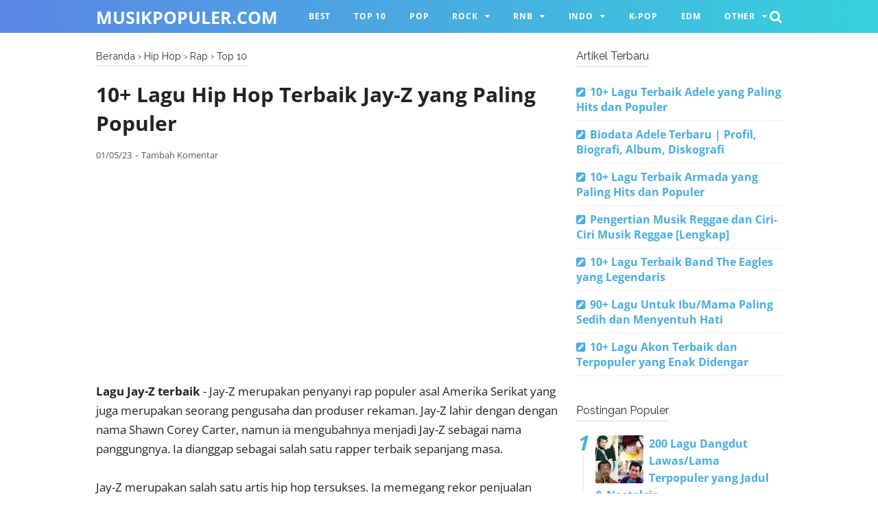

--- FILE ---
content_type: text/html; charset=utf-8
request_url: https://www.google.com/recaptcha/api2/aframe
body_size: 268
content:
<!DOCTYPE HTML><html><head><meta http-equiv="content-type" content="text/html; charset=UTF-8"></head><body><script nonce="Y2DteK5FeDMgeWQErVpOUQ">/** Anti-fraud and anti-abuse applications only. See google.com/recaptcha */ try{var clients={'sodar':'https://pagead2.googlesyndication.com/pagead/sodar?'};window.addEventListener("message",function(a){try{if(a.source===window.parent){var b=JSON.parse(a.data);var c=clients[b['id']];if(c){var d=document.createElement('img');d.src=c+b['params']+'&rc='+(localStorage.getItem("rc::a")?sessionStorage.getItem("rc::b"):"");window.document.body.appendChild(d);sessionStorage.setItem("rc::e",parseInt(sessionStorage.getItem("rc::e")||0)+1);localStorage.setItem("rc::h",'1768906605945');}}}catch(b){}});window.parent.postMessage("_grecaptcha_ready", "*");}catch(b){}</script></body></html>

--- FILE ---
content_type: text/javascript; charset=UTF-8
request_url: https://www.musikpopuler.com/feeds/posts/default/-/Top%2010?alt=json-in-script&callback=bacajuga&max-results=5
body_size: 3035
content:
// API callback
bacajuga({"version":"1.0","encoding":"UTF-8","feed":{"xmlns":"http://www.w3.org/2005/Atom","xmlns$openSearch":"http://a9.com/-/spec/opensearchrss/1.0/","xmlns$blogger":"http://schemas.google.com/blogger/2008","xmlns$georss":"http://www.georss.org/georss","xmlns$gd":"http://schemas.google.com/g/2005","xmlns$thr":"http://purl.org/syndication/thread/1.0","id":{"$t":"tag:blogger.com,1999:blog-4599542955086918588"},"updated":{"$t":"2025-10-28T18:48:21.885+07:00"},"category":[{"term":"Top 10"},{"term":"Best of"},{"term":"Rock"},{"term":"Indo"},{"term":"Biografi"},{"term":"Pop"},{"term":"Classic"},{"term":"Alternative"},{"term":"Terbaru"},{"term":"R\u0026B"},{"term":"KPop"},{"term":"Lirik"},{"term":"Metal"},{"term":"Musik"},{"term":"EDM"},{"term":"Rap"},{"term":"Hip Hop"},{"term":"Album"},{"term":"Country"},{"term":"Jazz"},{"term":"Punk"},{"term":"Reggae"},{"term":"Awards"},{"term":"Daerah"},{"term":"Dangdut"},{"term":"Religi"},{"term":"India"}],"title":{"type":"text","$t":"MusikPopuler.com"},"subtitle":{"type":"html","$t":"All About Music And Entertainment News"},"link":[{"rel":"http://schemas.google.com/g/2005#feed","type":"application/atom+xml","href":"http:\/\/www.musikpopuler.com\/feeds\/posts\/default"},{"rel":"self","type":"application/atom+xml","href":"http:\/\/www.blogger.com\/feeds\/4599542955086918588\/posts\/default\/-\/Top+10?alt=json-in-script\u0026max-results=5"},{"rel":"alternate","type":"text/html","href":"http:\/\/www.musikpopuler.com\/search\/label\/Top%2010"},{"rel":"hub","href":"http://pubsubhubbub.appspot.com/"},{"rel":"next","type":"application/atom+xml","href":"http:\/\/www.blogger.com\/feeds\/4599542955086918588\/posts\/default\/-\/Top+10\/-\/Top+10?alt=json-in-script\u0026start-index=6\u0026max-results=5"}],"author":[{"name":{"$t":"Mokhammad Zakky"},"uri":{"$t":"http:\/\/www.blogger.com\/profile\/18184035136477700505"},"email":{"$t":"noreply@blogger.com"},"gd$image":{"rel":"http://schemas.google.com/g/2005#thumbnail","width":"32","height":"32","src":"\/\/blogger.googleusercontent.com\/img\/b\/R29vZ2xl\/AVvXsEivE0jNwx8GO0Hd2zducoIgiitP-ZvDJUab43CqrxsP6QX6D6h86yzztx6zcu_ETdeQZzwR7w5-29zcCBSPzHQgxayTw3DlUeSEmhxwzAJVBDJD8UvVxIfTE0Ch_-Fonww\/s113\/imguntitled.jpg"}}],"generator":{"version":"7.00","uri":"http://www.blogger.com","$t":"Blogger"},"openSearch$totalResults":{"$t":"229"},"openSearch$startIndex":{"$t":"1"},"openSearch$itemsPerPage":{"$t":"5"},"entry":[{"id":{"$t":"tag:blogger.com,1999:blog-4599542955086918588.post-8240906100610500770"},"published":{"$t":"2023-07-06T14:55:00.002+07:00"},"updated":{"$t":"2024-01-07T03:24:49.414+07:00"},"category":[{"scheme":"http://www.blogger.com/atom/ns#","term":"Pop"},{"scheme":"http://www.blogger.com/atom/ns#","term":"Top 10"}],"title":{"type":"text","$t":"10+ Lagu Terbaik Adele yang Paling Hits dan Populer"},"summary":{"type":"text","$t":"Lagu Adele terbaik\u0026nbsp;-\u0026nbsp;Adele merupakan penyanyi pop wanita populer asal Inggris. Adele terkenal dengan lagu-lagunya yang bergenre pop dan soul. Ia kemudian dikenal sebagai penyanyi wanita terpopuler yang sukses menghasilkan lagu-lagu hits internasional yang fenomenal.Beberapa single hits Adele tentu sudah sangat terkenal secara global. Ia mampu mencatatkan beberapa rekor di industri musik"},"link":[{"rel":"replies","type":"application/atom+xml","href":"http:\/\/www.musikpopuler.com\/feeds\/8240906100610500770\/comments\/default","title":"Posting Komentar"},{"rel":"replies","type":"text/html","href":"http:\/\/www.musikpopuler.com\/2014\/07\/lagu-adele-terbaik.html#comment-form","title":"0 Komentar"},{"rel":"edit","type":"application/atom+xml","href":"http:\/\/www.blogger.com\/feeds\/4599542955086918588\/posts\/default\/8240906100610500770"},{"rel":"self","type":"application/atom+xml","href":"http:\/\/www.blogger.com\/feeds\/4599542955086918588\/posts\/default\/8240906100610500770"},{"rel":"alternate","type":"text/html","href":"http:\/\/www.musikpopuler.com\/2014\/07\/lagu-adele-terbaik.html","title":"10+ Lagu Terbaik Adele yang Paling Hits dan Populer"}],"author":[{"name":{"$t":"Mokhammad Zakky"},"uri":{"$t":"http:\/\/www.blogger.com\/profile\/18184035136477700505"},"email":{"$t":"noreply@blogger.com"},"gd$image":{"rel":"http://schemas.google.com/g/2005#thumbnail","width":"32","height":"32","src":"\/\/blogger.googleusercontent.com\/img\/b\/R29vZ2xl\/AVvXsEivE0jNwx8GO0Hd2zducoIgiitP-ZvDJUab43CqrxsP6QX6D6h86yzztx6zcu_ETdeQZzwR7w5-29zcCBSPzHQgxayTw3DlUeSEmhxwzAJVBDJD8UvVxIfTE0Ch_-Fonww\/s113\/imguntitled.jpg"}}],"media$thumbnail":{"xmlns$media":"http://search.yahoo.com/mrss/","url":"https:\/\/blogger.googleusercontent.com\/img\/b\/R29vZ2xl\/AVvXsEgxVdcpEjHaWS-6oDsMYNyrlQJ2fRD_Dt0YKm963RC64FTAx6I8KSnjwQV1B16K5kmWZcRHcxnHSKPio_nppv5IHfhMjg_aQTplC__f2iFKRj4fx6odIog6B4PbIiZRIgoYOXhWM73dHMaB98fGd_-xnw1wwap1buI0jhGRWcHm1NYOEvlXPWP4CWzPlH1x\/s72-w522-h325-c\/lagu%20terbaik%20adele.jpg","height":"72","width":"72"},"thr$total":{"$t":"0"}},{"id":{"$t":"tag:blogger.com,1999:blog-4599542955086918588.post-8137394986790152291"},"published":{"$t":"2023-06-30T13:47:00.004+07:00"},"updated":{"$t":"2023-10-17T23:10:58.383+07:00"},"category":[{"scheme":"http://www.blogger.com/atom/ns#","term":"Indo"},{"scheme":"http://www.blogger.com/atom/ns#","term":"Top 10"}],"title":{"type":"text","$t":"10+ Lagu Terbaik Armada yang Paling Hits dan Populer"},"summary":{"type":"text","$t":"Lagu Armada terbaik - Armada merupakan salah satu band Indonesia populer asal kota Palembang, Sumatera Selatan. Band ini pertama kali dibentuk pada tahun 2005. Awalnya band ini bernama Kertas Band, namun kemudian berganti nama menjadi Armada sejak tahun 2007. Personil Armada terdiri dari Tsandi Rizal Adi Pradana (vokal), Andika Maihendra Yuda (gitar), Endra Prayoga (bass) dan Meri Yandi (drum)."},"link":[{"rel":"replies","type":"application/atom+xml","href":"http:\/\/www.musikpopuler.com\/feeds\/8137394986790152291\/comments\/default","title":"Posting Komentar"},{"rel":"replies","type":"text/html","href":"http:\/\/www.musikpopuler.com\/2023\/10\/lagu-terbaik-armada.html#comment-form","title":"0 Komentar"},{"rel":"edit","type":"application/atom+xml","href":"http:\/\/www.blogger.com\/feeds\/4599542955086918588\/posts\/default\/8137394986790152291"},{"rel":"self","type":"application/atom+xml","href":"http:\/\/www.blogger.com\/feeds\/4599542955086918588\/posts\/default\/8137394986790152291"},{"rel":"alternate","type":"text/html","href":"http:\/\/www.musikpopuler.com\/2023\/10\/lagu-terbaik-armada.html","title":"10+ Lagu Terbaik Armada yang Paling Hits dan Populer"}],"author":[{"name":{"$t":"Mokhammad Zakky"},"uri":{"$t":"http:\/\/www.blogger.com\/profile\/18184035136477700505"},"email":{"$t":"noreply@blogger.com"},"gd$image":{"rel":"http://schemas.google.com/g/2005#thumbnail","width":"32","height":"32","src":"\/\/blogger.googleusercontent.com\/img\/b\/R29vZ2xl\/AVvXsEivE0jNwx8GO0Hd2zducoIgiitP-ZvDJUab43CqrxsP6QX6D6h86yzztx6zcu_ETdeQZzwR7w5-29zcCBSPzHQgxayTw3DlUeSEmhxwzAJVBDJD8UvVxIfTE0Ch_-Fonww\/s113\/imguntitled.jpg"}}],"media$thumbnail":{"xmlns$media":"http://search.yahoo.com/mrss/","url":"https:\/\/blogger.googleusercontent.com\/img\/b\/R29vZ2xl\/AVvXsEj17fDXr3DiAfXp1SrUTSW7HWIKY1MJ9cc5OuDjli6ILC301PrmKBNtLGkzY500LD02Ii9jnmAiMaPHYTY9jkGlK6ZLMx16RAFynlBL-FasAfl7FqQtsEhCz-VLJboV1nT8twGpp_Nz7kRihac5X9sjnQsHg4MIpiMJ-_fvFbv9CFzCGh8NyHEqICQCvbnF\/s72-w499-h279-c\/lagu%20armada%20terbaik.jpg","height":"72","width":"72"},"thr$total":{"$t":"0"}},{"id":{"$t":"tag:blogger.com,1999:blog-4599542955086918588.post-4151239925533978490"},"published":{"$t":"2023-06-24T12:05:00.001+07:00"},"updated":{"$t":"2023-10-17T14:42:32.892+07:00"},"category":[{"scheme":"http://www.blogger.com/atom/ns#","term":"Classic"},{"scheme":"http://www.blogger.com/atom/ns#","term":"Rock"},{"scheme":"http://www.blogger.com/atom/ns#","term":"Top 10"}],"title":{"type":"text","$t":"10+ Lagu Terbaik Band The Eagles yang Legendaris"},"summary":{"type":"text","$t":"Lagu The Eagles terbaik\u0026nbsp;-\u0026nbsp;The Eagles merupakan band legendaris yang beraliran rock. Band ini dibentuk pada tahun 1971 di Los Angeles, Amerika Serikat dan menjadi salah satu band paling terkenal sepanjang masa. Personil Eagles terdiri dari Glenn Frey, Don Henley, Bernie Leadon dan Randy Meisner. Lagu-lagu The Eagles beraliran musik rock.\u0026nbsp;The Eagles termasuk salah satu band rock "},"link":[{"rel":"replies","type":"application/atom+xml","href":"http:\/\/www.musikpopuler.com\/feeds\/4151239925533978490\/comments\/default","title":"Posting Komentar"},{"rel":"replies","type":"text/html","href":"http:\/\/www.musikpopuler.com\/2014\/12\/lagu-terbaik-eagles.html#comment-form","title":"0 Komentar"},{"rel":"edit","type":"application/atom+xml","href":"http:\/\/www.blogger.com\/feeds\/4599542955086918588\/posts\/default\/4151239925533978490"},{"rel":"self","type":"application/atom+xml","href":"http:\/\/www.blogger.com\/feeds\/4599542955086918588\/posts\/default\/4151239925533978490"},{"rel":"alternate","type":"text/html","href":"http:\/\/www.musikpopuler.com\/2014\/12\/lagu-terbaik-eagles.html","title":"10+ Lagu Terbaik Band The Eagles yang Legendaris"}],"author":[{"name":{"$t":"Mokhammad Zakky"},"uri":{"$t":"http:\/\/www.blogger.com\/profile\/18184035136477700505"},"email":{"$t":"noreply@blogger.com"},"gd$image":{"rel":"http://schemas.google.com/g/2005#thumbnail","width":"32","height":"32","src":"\/\/blogger.googleusercontent.com\/img\/b\/R29vZ2xl\/AVvXsEivE0jNwx8GO0Hd2zducoIgiitP-ZvDJUab43CqrxsP6QX6D6h86yzztx6zcu_ETdeQZzwR7w5-29zcCBSPzHQgxayTw3DlUeSEmhxwzAJVBDJD8UvVxIfTE0Ch_-Fonww\/s113\/imguntitled.jpg"}}],"media$thumbnail":{"xmlns$media":"http://search.yahoo.com/mrss/","url":"https:\/\/blogger.googleusercontent.com\/img\/b\/R29vZ2xl\/AVvXsEieqF3sl4S6ubnOn7A-5_0gpvvUO6vBXFGkWh0_qh-IZt-DjhET2IYhVqZm1BZdOfEVjJwKKueZi2c-p-d-RkDx1Y0wQD7LrkQQ2QZrMKXgxB4kG8U8HZFOZ8INYY4kFcsTUDOSvo23OhojPiJjZBoefj6ErSzF485aZ_JNZPvqQjAwSaFM-XOpRqdq9Qdj\/s72-w496-h329-c\/lagu%20eagles%20terbaik.jpg","height":"72","width":"72"},"thr$total":{"$t":"0"}},{"id":{"$t":"tag:blogger.com,1999:blog-4599542955086918588.post-2636565629931037394"},"published":{"$t":"2023-06-18T22:02:00.004+07:00"},"updated":{"$t":"2023-10-07T17:25:06.497+07:00"},"category":[{"scheme":"http://www.blogger.com/atom/ns#","term":"Hip Hop"},{"scheme":"http://www.blogger.com/atom/ns#","term":"R\u0026B"},{"scheme":"http://www.blogger.com/atom/ns#","term":"Top 10"}],"title":{"type":"text","$t":"10+ Lagu Akon Terbaik dan Terpopuler yang Enak Didengar"},"summary":{"type":"text","$t":"Lagu Akon terbaik\u0026nbsp;-\u0026nbsp;Akon adalah salah satu penyanyi terkenal asal Amerika Serikat, keturunan negara Senegal dari benua Afrika. Ia lahir dengan nama tradisional khas Afrika yang panjang, yaitu Aliaune Damala Bouga Time Bongo Puru Nacka Lu Lu Lu Badara Akon Thiam. Akon merupakan penyanyi yang menyanyikan lagu lagu bergenre musik R\u0026amp;B dan musik hip hop.\u0026nbsp;Selain sebagai penyanyi, ia "},"link":[{"rel":"replies","type":"application/atom+xml","href":"http:\/\/www.musikpopuler.com\/feeds\/2636565629931037394\/comments\/default","title":"Posting Komentar"},{"rel":"replies","type":"text/html","href":"http:\/\/www.musikpopuler.com\/2014\/08\/lagu-akon-terbaik.html#comment-form","title":"0 Komentar"},{"rel":"edit","type":"application/atom+xml","href":"http:\/\/www.blogger.com\/feeds\/4599542955086918588\/posts\/default\/2636565629931037394"},{"rel":"self","type":"application/atom+xml","href":"http:\/\/www.blogger.com\/feeds\/4599542955086918588\/posts\/default\/2636565629931037394"},{"rel":"alternate","type":"text/html","href":"http:\/\/www.musikpopuler.com\/2014\/08\/lagu-akon-terbaik.html","title":"10+ Lagu Akon Terbaik dan Terpopuler yang Enak Didengar"}],"author":[{"name":{"$t":"Mokhammad Zakky"},"uri":{"$t":"http:\/\/www.blogger.com\/profile\/18184035136477700505"},"email":{"$t":"noreply@blogger.com"},"gd$image":{"rel":"http://schemas.google.com/g/2005#thumbnail","width":"32","height":"32","src":"\/\/blogger.googleusercontent.com\/img\/b\/R29vZ2xl\/AVvXsEivE0jNwx8GO0Hd2zducoIgiitP-ZvDJUab43CqrxsP6QX6D6h86yzztx6zcu_ETdeQZzwR7w5-29zcCBSPzHQgxayTw3DlUeSEmhxwzAJVBDJD8UvVxIfTE0Ch_-Fonww\/s113\/imguntitled.jpg"}}],"media$thumbnail":{"xmlns$media":"http://search.yahoo.com/mrss/","url":"https:\/\/blogger.googleusercontent.com\/img\/b\/R29vZ2xl\/AVvXsEhqKN8d-V_4lNyf8q-6-M028QNOl0Nt4y30r2jxg4Pyr8f_Ie0GLYiy2Xr-QlORE__4Cbqfnoq3c61ms6Vam-cSwkmwQxJfHWRMXF_AZcbUxq_AaQ94uE0ubtoBTtEqVirok2oqEIcuuFpKZOR685piJIUAXagzXGH9SLTdR7mbr5Km-VABRcJWCodKdk_i\/s72-w520-h294-c\/lagu%20akon%20terbaik.jpg","height":"72","width":"72"},"thr$total":{"$t":"0"}},{"id":{"$t":"tag:blogger.com,1999:blog-4599542955086918588.post-5672694232429566287"},"published":{"$t":"2023-06-12T17:54:00.000+07:00"},"updated":{"$t":"2023-10-05T01:14:17.181+07:00"},"category":[{"scheme":"http://www.blogger.com/atom/ns#","term":"Pop"},{"scheme":"http://www.blogger.com/atom/ns#","term":"Top 10"}],"title":{"type":"text","$t":"10+ Lagu Ed Sheeran Terbaik yang Bagus dan Enak Didengar"},"summary":{"type":"text","$t":"Lagu Ed Sheeran terbaik\u0026nbsp;-\u0026nbsp;Ed Sheeran merupakan penyanyi pria terkenal asal Inggris. Ia mengusung musik pop sebagai genre utamanya, dengan kombinasi R\u0026amp;B dan folk. Ed Sheeran memulai karir musiknya sejak tahun 2005, namun baru pada tahun 2011 ia mulai merilis album debut. Setelah sukses di Inggris, Ed Sheeran mulai meraih popularitas global sejak tahun 2012, yang ditandai dengan "},"link":[{"rel":"replies","type":"application/atom+xml","href":"http:\/\/www.musikpopuler.com\/feeds\/5672694232429566287\/comments\/default","title":"Posting Komentar"},{"rel":"replies","type":"text/html","href":"http:\/\/www.musikpopuler.com\/2015\/01\/lagu-ed-sheeran-terbaik.html#comment-form","title":"1 Komentar"},{"rel":"edit","type":"application/atom+xml","href":"http:\/\/www.blogger.com\/feeds\/4599542955086918588\/posts\/default\/5672694232429566287"},{"rel":"self","type":"application/atom+xml","href":"http:\/\/www.blogger.com\/feeds\/4599542955086918588\/posts\/default\/5672694232429566287"},{"rel":"alternate","type":"text/html","href":"http:\/\/www.musikpopuler.com\/2015\/01\/lagu-ed-sheeran-terbaik.html","title":"10+ Lagu Ed Sheeran Terbaik yang Bagus dan Enak Didengar"}],"author":[{"name":{"$t":"Mokhammad Zakky"},"uri":{"$t":"http:\/\/www.blogger.com\/profile\/18184035136477700505"},"email":{"$t":"noreply@blogger.com"},"gd$image":{"rel":"http://schemas.google.com/g/2005#thumbnail","width":"32","height":"32","src":"\/\/blogger.googleusercontent.com\/img\/b\/R29vZ2xl\/AVvXsEivE0jNwx8GO0Hd2zducoIgiitP-ZvDJUab43CqrxsP6QX6D6h86yzztx6zcu_ETdeQZzwR7w5-29zcCBSPzHQgxayTw3DlUeSEmhxwzAJVBDJD8UvVxIfTE0Ch_-Fonww\/s113\/imguntitled.jpg"}}],"media$thumbnail":{"xmlns$media":"http://search.yahoo.com/mrss/","url":"https:\/\/blogger.googleusercontent.com\/img\/b\/R29vZ2xl\/AVvXsEjEvo2swGg9ekU16CE_-0sDZkyuJ0svZoNblR_QWIk6p6RAo4s8PBOh0_C5p4MiUgbTrMi57CwUSUIo6p3WqsXV9G-1A2OxXTELOkyyD-sXkSuM8V3d24EyWF4MgJw4DxcI9askboB7SKPn\/s72-w512-h271-c\/lagu+ed+sheeran+-+museummusik.jpg","height":"72","width":"72"},"thr$total":{"$t":"1"}}]}});

--- FILE ---
content_type: text/javascript; charset=UTF-8
request_url: https://www.musikpopuler.com/feeds/posts/default/-/Hip%20Hop?alt=json-in-script&callback=bacajuga&max-results=5
body_size: 3052
content:
// API callback
bacajuga({"version":"1.0","encoding":"UTF-8","feed":{"xmlns":"http://www.w3.org/2005/Atom","xmlns$openSearch":"http://a9.com/-/spec/opensearchrss/1.0/","xmlns$blogger":"http://schemas.google.com/blogger/2008","xmlns$georss":"http://www.georss.org/georss","xmlns$gd":"http://schemas.google.com/g/2005","xmlns$thr":"http://purl.org/syndication/thread/1.0","id":{"$t":"tag:blogger.com,1999:blog-4599542955086918588"},"updated":{"$t":"2025-10-28T18:48:21.885+07:00"},"category":[{"term":"Top 10"},{"term":"Best of"},{"term":"Rock"},{"term":"Indo"},{"term":"Biografi"},{"term":"Pop"},{"term":"Classic"},{"term":"Alternative"},{"term":"Terbaru"},{"term":"R\u0026B"},{"term":"KPop"},{"term":"Lirik"},{"term":"Metal"},{"term":"Musik"},{"term":"EDM"},{"term":"Rap"},{"term":"Hip Hop"},{"term":"Album"},{"term":"Country"},{"term":"Jazz"},{"term":"Punk"},{"term":"Reggae"},{"term":"Awards"},{"term":"Daerah"},{"term":"Dangdut"},{"term":"Religi"},{"term":"India"}],"title":{"type":"text","$t":"MusikPopuler.com"},"subtitle":{"type":"html","$t":"All About Music And Entertainment News"},"link":[{"rel":"http://schemas.google.com/g/2005#feed","type":"application/atom+xml","href":"http:\/\/www.musikpopuler.com\/feeds\/posts\/default"},{"rel":"self","type":"application/atom+xml","href":"http:\/\/www.blogger.com\/feeds\/4599542955086918588\/posts\/default\/-\/Hip+Hop?alt=json-in-script\u0026max-results=5"},{"rel":"alternate","type":"text/html","href":"http:\/\/www.musikpopuler.com\/search\/label\/Hip%20Hop"},{"rel":"hub","href":"http://pubsubhubbub.appspot.com/"},{"rel":"next","type":"application/atom+xml","href":"http:\/\/www.blogger.com\/feeds\/4599542955086918588\/posts\/default\/-\/Hip+Hop\/-\/Hip+Hop?alt=json-in-script\u0026start-index=6\u0026max-results=5"}],"author":[{"name":{"$t":"Mokhammad Zakky"},"uri":{"$t":"http:\/\/www.blogger.com\/profile\/18184035136477700505"},"email":{"$t":"noreply@blogger.com"},"gd$image":{"rel":"http://schemas.google.com/g/2005#thumbnail","width":"32","height":"32","src":"\/\/blogger.googleusercontent.com\/img\/b\/R29vZ2xl\/AVvXsEivE0jNwx8GO0Hd2zducoIgiitP-ZvDJUab43CqrxsP6QX6D6h86yzztx6zcu_ETdeQZzwR7w5-29zcCBSPzHQgxayTw3DlUeSEmhxwzAJVBDJD8UvVxIfTE0Ch_-Fonww\/s113\/imguntitled.jpg"}}],"generator":{"version":"7.00","uri":"http://www.blogger.com","$t":"Blogger"},"openSearch$totalResults":{"$t":"32"},"openSearch$startIndex":{"$t":"1"},"openSearch$itemsPerPage":{"$t":"5"},"entry":[{"id":{"$t":"tag:blogger.com,1999:blog-4599542955086918588.post-2636565629931037394"},"published":{"$t":"2023-06-18T22:02:00.004+07:00"},"updated":{"$t":"2023-10-07T17:25:06.497+07:00"},"category":[{"scheme":"http://www.blogger.com/atom/ns#","term":"Hip Hop"},{"scheme":"http://www.blogger.com/atom/ns#","term":"R\u0026B"},{"scheme":"http://www.blogger.com/atom/ns#","term":"Top 10"}],"title":{"type":"text","$t":"10+ Lagu Akon Terbaik dan Terpopuler yang Enak Didengar"},"summary":{"type":"text","$t":"Lagu Akon terbaik\u0026nbsp;-\u0026nbsp;Akon adalah salah satu penyanyi terkenal asal Amerika Serikat, keturunan negara Senegal dari benua Afrika. Ia lahir dengan nama tradisional khas Afrika yang panjang, yaitu Aliaune Damala Bouga Time Bongo Puru Nacka Lu Lu Lu Badara Akon Thiam. Akon merupakan penyanyi yang menyanyikan lagu lagu bergenre musik R\u0026amp;B dan musik hip hop.\u0026nbsp;Selain sebagai penyanyi, ia "},"link":[{"rel":"replies","type":"application/atom+xml","href":"http:\/\/www.musikpopuler.com\/feeds\/2636565629931037394\/comments\/default","title":"Posting Komentar"},{"rel":"replies","type":"text/html","href":"http:\/\/www.musikpopuler.com\/2014\/08\/lagu-akon-terbaik.html#comment-form","title":"0 Komentar"},{"rel":"edit","type":"application/atom+xml","href":"http:\/\/www.blogger.com\/feeds\/4599542955086918588\/posts\/default\/2636565629931037394"},{"rel":"self","type":"application/atom+xml","href":"http:\/\/www.blogger.com\/feeds\/4599542955086918588\/posts\/default\/2636565629931037394"},{"rel":"alternate","type":"text/html","href":"http:\/\/www.musikpopuler.com\/2014\/08\/lagu-akon-terbaik.html","title":"10+ Lagu Akon Terbaik dan Terpopuler yang Enak Didengar"}],"author":[{"name":{"$t":"Mokhammad Zakky"},"uri":{"$t":"http:\/\/www.blogger.com\/profile\/18184035136477700505"},"email":{"$t":"noreply@blogger.com"},"gd$image":{"rel":"http://schemas.google.com/g/2005#thumbnail","width":"32","height":"32","src":"\/\/blogger.googleusercontent.com\/img\/b\/R29vZ2xl\/AVvXsEivE0jNwx8GO0Hd2zducoIgiitP-ZvDJUab43CqrxsP6QX6D6h86yzztx6zcu_ETdeQZzwR7w5-29zcCBSPzHQgxayTw3DlUeSEmhxwzAJVBDJD8UvVxIfTE0Ch_-Fonww\/s113\/imguntitled.jpg"}}],"media$thumbnail":{"xmlns$media":"http://search.yahoo.com/mrss/","url":"https:\/\/blogger.googleusercontent.com\/img\/b\/R29vZ2xl\/AVvXsEhqKN8d-V_4lNyf8q-6-M028QNOl0Nt4y30r2jxg4Pyr8f_Ie0GLYiy2Xr-QlORE__4Cbqfnoq3c61ms6Vam-cSwkmwQxJfHWRMXF_AZcbUxq_AaQ94uE0ubtoBTtEqVirok2oqEIcuuFpKZOR685piJIUAXagzXGH9SLTdR7mbr5Km-VABRcJWCodKdk_i\/s72-w520-h294-c\/lagu%20akon%20terbaik.jpg","height":"72","width":"72"},"thr$total":{"$t":"0"}},{"id":{"$t":"tag:blogger.com,1999:blog-4599542955086918588.post-8995930004013485256"},"published":{"$t":"2023-05-01T13:28:00.001+07:00"},"updated":{"$t":"2023-07-30T15:13:52.203+07:00"},"category":[{"scheme":"http://www.blogger.com/atom/ns#","term":"Hip Hop"},{"scheme":"http://www.blogger.com/atom/ns#","term":"Rap"},{"scheme":"http://www.blogger.com/atom/ns#","term":"Top 10"}],"title":{"type":"text","$t":"10+ Lagu Hip Hop Terbaik Jay-Z yang Paling Populer"},"summary":{"type":"text","$t":"Lagu Jay-Z terbaik -\u0026nbsp;Jay-Z merupakan penyanyi rap populer asal Amerika Serikat yang juga merupakan seorang pengusaha dan produser rekaman. Jay-Z lahir dengan dengan nama Shawn Corey Carter, namun ia mengubahnya menjadi Jay-Z sebagai nama panggungnya. Ia dianggap sebagai salah satu rapper terbaik sepanjang masa.Jay-Z merupakan salah satu artis hip hop tersukses. Ia memegang rekor penjualan "},"link":[{"rel":"replies","type":"application/atom+xml","href":"http:\/\/www.musikpopuler.com\/feeds\/8995930004013485256\/comments\/default","title":"Posting Komentar"},{"rel":"replies","type":"text/html","href":"http:\/\/www.musikpopuler.com\/2014\/01\/10-lagu-rap-terbaik-jay-z.html#comment-form","title":"0 Komentar"},{"rel":"edit","type":"application/atom+xml","href":"http:\/\/www.blogger.com\/feeds\/4599542955086918588\/posts\/default\/8995930004013485256"},{"rel":"self","type":"application/atom+xml","href":"http:\/\/www.blogger.com\/feeds\/4599542955086918588\/posts\/default\/8995930004013485256"},{"rel":"alternate","type":"text/html","href":"http:\/\/www.musikpopuler.com\/2014\/01\/10-lagu-rap-terbaik-jay-z.html","title":"10+ Lagu Hip Hop Terbaik Jay-Z yang Paling Populer"}],"author":[{"name":{"$t":"Mokhammad Zakky"},"uri":{"$t":"http:\/\/www.blogger.com\/profile\/18184035136477700505"},"email":{"$t":"noreply@blogger.com"},"gd$image":{"rel":"http://schemas.google.com/g/2005#thumbnail","width":"32","height":"32","src":"\/\/blogger.googleusercontent.com\/img\/b\/R29vZ2xl\/AVvXsEivE0jNwx8GO0Hd2zducoIgiitP-ZvDJUab43CqrxsP6QX6D6h86yzztx6zcu_ETdeQZzwR7w5-29zcCBSPzHQgxayTw3DlUeSEmhxwzAJVBDJD8UvVxIfTE0Ch_-Fonww\/s113\/imguntitled.jpg"}}],"media$thumbnail":{"xmlns$media":"http://search.yahoo.com/mrss/","url":"https:\/\/blogger.googleusercontent.com\/img\/b\/R29vZ2xl\/AVvXsEiD7BLEjsVHOHdkmB44GsTuhtcKOiXH8X3p_mQUJx7dGr_5YFBz0Zmr7YeyMf_ShR2PgmsFGI9AFPHjUATX4-drAkRjt57jv-_jZMO1Gi5wVYNI37XjQi8ajcAwEr_Iso_wa63v9kbk6FT-\/s72-w454-h284-c\/jay-z+-+museum-musik.jpg","height":"72","width":"72"},"thr$total":{"$t":"0"}},{"id":{"$t":"tag:blogger.com,1999:blog-4599542955086918588.post-6058784851616622126"},"published":{"$t":"2023-04-28T12:23:00.003+07:00"},"updated":{"$t":"2023-07-29T13:17:04.668+07:00"},"category":[{"scheme":"http://www.blogger.com/atom/ns#","term":"Biografi"},{"scheme":"http://www.blogger.com/atom/ns#","term":"Hip Hop"},{"scheme":"http://www.blogger.com/atom/ns#","term":"Rap"}],"title":{"type":"text","$t":"Biografi Jay-Z Terbaru | Profil, Biodata, Album, Bisnis"},"summary":{"type":"text","$t":"Biografi Jay-Z terbaru -\u0026nbsp;Jay-Z merupakan penyanyi rap terkenal asal Amerika Serikat. Jay-Z lahir pada 4 Desember 1969 dengan dengan nama Shawn Corey Carter. Ia lalu mengubah nama panggungnya menjadi Jay-Z. Selain sebagai rapper, ia juga merupakan seorang produser musik dan pebisnis yang sukses.Ia merupakan artis hip hop terkaya dan paling sukses di Amerika Serikat. Jay-Z juga disebut-sebut "},"link":[{"rel":"replies","type":"application/atom+xml","href":"http:\/\/www.musikpopuler.com\/feeds\/6058784851616622126\/comments\/default","title":"Posting Komentar"},{"rel":"replies","type":"text/html","href":"http:\/\/www.musikpopuler.com\/2014\/01\/profil-dan-biografi-lengkap-jay-z.html#comment-form","title":"0 Komentar"},{"rel":"edit","type":"application/atom+xml","href":"http:\/\/www.blogger.com\/feeds\/4599542955086918588\/posts\/default\/6058784851616622126"},{"rel":"self","type":"application/atom+xml","href":"http:\/\/www.blogger.com\/feeds\/4599542955086918588\/posts\/default\/6058784851616622126"},{"rel":"alternate","type":"text/html","href":"http:\/\/www.musikpopuler.com\/2014\/01\/profil-dan-biografi-lengkap-jay-z.html","title":"Biografi Jay-Z Terbaru | Profil, Biodata, Album, Bisnis"}],"author":[{"name":{"$t":"Mokhammad Zakky"},"uri":{"$t":"http:\/\/www.blogger.com\/profile\/18184035136477700505"},"email":{"$t":"noreply@blogger.com"},"gd$image":{"rel":"http://schemas.google.com/g/2005#thumbnail","width":"32","height":"32","src":"\/\/blogger.googleusercontent.com\/img\/b\/R29vZ2xl\/AVvXsEivE0jNwx8GO0Hd2zducoIgiitP-ZvDJUab43CqrxsP6QX6D6h86yzztx6zcu_ETdeQZzwR7w5-29zcCBSPzHQgxayTw3DlUeSEmhxwzAJVBDJD8UvVxIfTE0Ch_-Fonww\/s113\/imguntitled.jpg"}}],"media$thumbnail":{"xmlns$media":"http://search.yahoo.com/mrss/","url":"https:\/\/blogger.googleusercontent.com\/img\/b\/R29vZ2xl\/AVvXsEiOHWaHhiXzwIBk5BjCD_a1WjhoFD1UDL4iXB2ZeTUpXnQ6RpS1YWNFt1pxVUoBXRUD23oYhRKm4jkNZ15fWYC_KnjALZjhmMzkxAaNPt_SvPyixSmPI2tVEQVJj8uw2b0Da1OLTq2W6-Ql\/s72-c\/jay-z+-+museummusik.jpeg","height":"72","width":"72"},"thr$total":{"$t":"0"}},{"id":{"$t":"tag:blogger.com,1999:blog-4599542955086918588.post-7218380552299884132"},"published":{"$t":"2023-02-22T14:40:00.005+07:00"},"updated":{"$t":"2023-07-05T01:39:33.487+07:00"},"category":[{"scheme":"http://www.blogger.com/atom/ns#","term":"Best of"},{"scheme":"http://www.blogger.com/atom/ns#","term":"Hip Hop"},{"scheme":"http://www.blogger.com/atom/ns#","term":"Rap"}],"title":{"type":"text","$t":"10+ Grup Hip Hop Terbaik dan Terpopuler Sepanjang Masa"},"summary":{"type":"text","$t":"Grup hip hop terbaik - Musik hip hop menjadi salah satu genre musik paling terkenal saat ini. Genre hip hop biasanya dikombinasikan dengan teknik menyanyi cepat alias teknik rap. Sepanjang sejarahnya, banyak para penyanyi rap beraliran musik hip hop yang telah malang melintang di belantika musik internasional.Nama-nama seperti Jay-Z, Tupac Shakur, Dr. Dre, Snopp Dogg atau Eminem dikenal dalam "},"link":[{"rel":"replies","type":"application/atom+xml","href":"http:\/\/www.musikpopuler.com\/feeds\/7218380552299884132\/comments\/default","title":"Posting Komentar"},{"rel":"replies","type":"text/html","href":"http:\/\/www.musikpopuler.com\/2017\/01\/grup-rap-hip-hop-terbaik.html#comment-form","title":"0 Komentar"},{"rel":"edit","type":"application/atom+xml","href":"http:\/\/www.blogger.com\/feeds\/4599542955086918588\/posts\/default\/7218380552299884132"},{"rel":"self","type":"application/atom+xml","href":"http:\/\/www.blogger.com\/feeds\/4599542955086918588\/posts\/default\/7218380552299884132"},{"rel":"alternate","type":"text/html","href":"http:\/\/www.musikpopuler.com\/2017\/01\/grup-rap-hip-hop-terbaik.html","title":"10+ Grup Hip Hop Terbaik dan Terpopuler Sepanjang Masa"}],"author":[{"name":{"$t":"Mokhammad Zakky"},"uri":{"$t":"http:\/\/www.blogger.com\/profile\/18184035136477700505"},"email":{"$t":"noreply@blogger.com"},"gd$image":{"rel":"http://schemas.google.com/g/2005#thumbnail","width":"32","height":"32","src":"\/\/blogger.googleusercontent.com\/img\/b\/R29vZ2xl\/AVvXsEivE0jNwx8GO0Hd2zducoIgiitP-ZvDJUab43CqrxsP6QX6D6h86yzztx6zcu_ETdeQZzwR7w5-29zcCBSPzHQgxayTw3DlUeSEmhxwzAJVBDJD8UvVxIfTE0Ch_-Fonww\/s113\/imguntitled.jpg"}}],"media$thumbnail":{"xmlns$media":"http://search.yahoo.com/mrss/","url":"https:\/\/blogger.googleusercontent.com\/img\/b\/R29vZ2xl\/AVvXsEhJj5NCorleiWZmDuh4fEfc_kLP8hUo1Qb6Q-i2Hvs3j4kJx9j0M_m60DOK6BIVuzwHpA4B8tSNSyIyJq6qq9W0T96l-fcvNs5aPzLXVY8csGopMwypFySB3heKRl_itu9m_Kc5kR6Xe_zB\/s72-w471-h311-c\/grup+rap+hip+hop+terbaik+-+museummusik.jpg","height":"72","width":"72"},"thr$total":{"$t":"0"}},{"id":{"$t":"tag:blogger.com,1999:blog-4599542955086918588.post-3173814431926923243"},"published":{"$t":"2020-09-25T11:30:00.000+07:00"},"updated":{"$t":"2020-09-26T18:18:25.457+07:00"},"category":[{"scheme":"http://www.blogger.com/atom/ns#","term":"Best of"},{"scheme":"http://www.blogger.com/atom/ns#","term":"Hip Hop"},{"scheme":"http://www.blogger.com/atom/ns#","term":"Indo"}],"title":{"type":"text","$t":"50+ Lagu Hip Hop Jawa Terbaru dan Terpopuler Saat Ini [Lengkap]"},"summary":{"type":"text","$t":"Kumpulan lagu hip hop Jawa lengkap\u0026nbsp;- Musik hip hop Indonesia terus berkembang dari tahun ke tahun. Banyak lagu hip hop Indonesia terpopuler yang dinyanyikan oleh para rapper dan penyanyi hip hop Indonesia\u0026nbsp;terkenal. Satu hal yang unik adalah kombinasi musik hip hop dengan bahasa Jawa. Faktanya memang ada sejumlah lagu hip hop Jawa populer yang dibawakan oleh grup hip hop Jawa dengan ciri"},"link":[{"rel":"replies","type":"application/atom+xml","href":"http:\/\/www.musikpopuler.com\/feeds\/3173814431926923243\/comments\/default","title":"Posting Komentar"},{"rel":"replies","type":"text/html","href":"http:\/\/www.musikpopuler.com\/2018\/03\/lagu-hip-hop-jawa.html#comment-form","title":"0 Komentar"},{"rel":"edit","type":"application/atom+xml","href":"http:\/\/www.blogger.com\/feeds\/4599542955086918588\/posts\/default\/3173814431926923243"},{"rel":"self","type":"application/atom+xml","href":"http:\/\/www.blogger.com\/feeds\/4599542955086918588\/posts\/default\/3173814431926923243"},{"rel":"alternate","type":"text/html","href":"http:\/\/www.musikpopuler.com\/2018\/03\/lagu-hip-hop-jawa.html","title":"50+ Lagu Hip Hop Jawa Terbaru dan Terpopuler Saat Ini [Lengkap]"}],"author":[{"name":{"$t":"Mokhammad Zakky"},"uri":{"$t":"http:\/\/www.blogger.com\/profile\/18184035136477700505"},"email":{"$t":"noreply@blogger.com"},"gd$image":{"rel":"http://schemas.google.com/g/2005#thumbnail","width":"32","height":"32","src":"\/\/blogger.googleusercontent.com\/img\/b\/R29vZ2xl\/AVvXsEivE0jNwx8GO0Hd2zducoIgiitP-ZvDJUab43CqrxsP6QX6D6h86yzztx6zcu_ETdeQZzwR7w5-29zcCBSPzHQgxayTw3DlUeSEmhxwzAJVBDJD8UvVxIfTE0Ch_-Fonww\/s113\/imguntitled.jpg"}}],"media$thumbnail":{"xmlns$media":"http://search.yahoo.com/mrss/","url":"https:\/\/blogger.googleusercontent.com\/img\/b\/R29vZ2xl\/AVvXsEjkYdrgqngq52C_-nXOxoOfDEht974LHDuYHy2zERnNHHlq5wZO7ZbMcTVWVz0WmHo0Sm14l24T8rLAtpy0D3JypEO7_ivqFCX6lWwkcezSvMCMeg2U89P_8papHfrtARFlpWZe6VPhKwGi\/s72-c\/lagu+hip+hop+jawa.jpg","height":"72","width":"72"},"thr$total":{"$t":"0"}}]}});

--- FILE ---
content_type: text/javascript; charset=UTF-8
request_url: https://www.musikpopuler.com/feeds/posts/default/-/Rap?alt=json-in-script&callback=bacajuga&max-results=5
body_size: 2741
content:
// API callback
bacajuga({"version":"1.0","encoding":"UTF-8","feed":{"xmlns":"http://www.w3.org/2005/Atom","xmlns$openSearch":"http://a9.com/-/spec/opensearchrss/1.0/","xmlns$blogger":"http://schemas.google.com/blogger/2008","xmlns$georss":"http://www.georss.org/georss","xmlns$gd":"http://schemas.google.com/g/2005","xmlns$thr":"http://purl.org/syndication/thread/1.0","id":{"$t":"tag:blogger.com,1999:blog-4599542955086918588"},"updated":{"$t":"2025-10-28T18:48:21.885+07:00"},"category":[{"term":"Top 10"},{"term":"Best of"},{"term":"Rock"},{"term":"Indo"},{"term":"Biografi"},{"term":"Pop"},{"term":"Classic"},{"term":"Alternative"},{"term":"Terbaru"},{"term":"R\u0026B"},{"term":"KPop"},{"term":"Lirik"},{"term":"Metal"},{"term":"Musik"},{"term":"EDM"},{"term":"Rap"},{"term":"Hip Hop"},{"term":"Album"},{"term":"Country"},{"term":"Jazz"},{"term":"Punk"},{"term":"Reggae"},{"term":"Awards"},{"term":"Daerah"},{"term":"Dangdut"},{"term":"Religi"},{"term":"India"}],"title":{"type":"text","$t":"MusikPopuler.com"},"subtitle":{"type":"html","$t":"All About Music And Entertainment News"},"link":[{"rel":"http://schemas.google.com/g/2005#feed","type":"application/atom+xml","href":"http:\/\/www.musikpopuler.com\/feeds\/posts\/default"},{"rel":"self","type":"application/atom+xml","href":"http:\/\/www.blogger.com\/feeds\/4599542955086918588\/posts\/default\/-\/Rap?alt=json-in-script\u0026max-results=5"},{"rel":"alternate","type":"text/html","href":"http:\/\/www.musikpopuler.com\/search\/label\/Rap"},{"rel":"hub","href":"http://pubsubhubbub.appspot.com/"},{"rel":"next","type":"application/atom+xml","href":"http:\/\/www.blogger.com\/feeds\/4599542955086918588\/posts\/default\/-\/Rap\/-\/Rap?alt=json-in-script\u0026start-index=6\u0026max-results=5"}],"author":[{"name":{"$t":"Mokhammad Zakky"},"uri":{"$t":"http:\/\/www.blogger.com\/profile\/18184035136477700505"},"email":{"$t":"noreply@blogger.com"},"gd$image":{"rel":"http://schemas.google.com/g/2005#thumbnail","width":"32","height":"32","src":"\/\/blogger.googleusercontent.com\/img\/b\/R29vZ2xl\/AVvXsEivE0jNwx8GO0Hd2zducoIgiitP-ZvDJUab43CqrxsP6QX6D6h86yzztx6zcu_ETdeQZzwR7w5-29zcCBSPzHQgxayTw3DlUeSEmhxwzAJVBDJD8UvVxIfTE0Ch_-Fonww\/s113\/imguntitled.jpg"}}],"generator":{"version":"7.00","uri":"http://www.blogger.com","$t":"Blogger"},"openSearch$totalResults":{"$t":"34"},"openSearch$startIndex":{"$t":"1"},"openSearch$itemsPerPage":{"$t":"5"},"entry":[{"id":{"$t":"tag:blogger.com,1999:blog-4599542955086918588.post-8995930004013485256"},"published":{"$t":"2023-05-01T13:28:00.001+07:00"},"updated":{"$t":"2023-07-30T15:13:52.203+07:00"},"category":[{"scheme":"http://www.blogger.com/atom/ns#","term":"Hip Hop"},{"scheme":"http://www.blogger.com/atom/ns#","term":"Rap"},{"scheme":"http://www.blogger.com/atom/ns#","term":"Top 10"}],"title":{"type":"text","$t":"10+ Lagu Hip Hop Terbaik Jay-Z yang Paling Populer"},"summary":{"type":"text","$t":"Lagu Jay-Z terbaik -\u0026nbsp;Jay-Z merupakan penyanyi rap populer asal Amerika Serikat yang juga merupakan seorang pengusaha dan produser rekaman. Jay-Z lahir dengan dengan nama Shawn Corey Carter, namun ia mengubahnya menjadi Jay-Z sebagai nama panggungnya. Ia dianggap sebagai salah satu rapper terbaik sepanjang masa.Jay-Z merupakan salah satu artis hip hop tersukses. Ia memegang rekor penjualan "},"link":[{"rel":"replies","type":"application/atom+xml","href":"http:\/\/www.musikpopuler.com\/feeds\/8995930004013485256\/comments\/default","title":"Posting Komentar"},{"rel":"replies","type":"text/html","href":"http:\/\/www.musikpopuler.com\/2014\/01\/10-lagu-rap-terbaik-jay-z.html#comment-form","title":"0 Komentar"},{"rel":"edit","type":"application/atom+xml","href":"http:\/\/www.blogger.com\/feeds\/4599542955086918588\/posts\/default\/8995930004013485256"},{"rel":"self","type":"application/atom+xml","href":"http:\/\/www.blogger.com\/feeds\/4599542955086918588\/posts\/default\/8995930004013485256"},{"rel":"alternate","type":"text/html","href":"http:\/\/www.musikpopuler.com\/2014\/01\/10-lagu-rap-terbaik-jay-z.html","title":"10+ Lagu Hip Hop Terbaik Jay-Z yang Paling Populer"}],"author":[{"name":{"$t":"Mokhammad Zakky"},"uri":{"$t":"http:\/\/www.blogger.com\/profile\/18184035136477700505"},"email":{"$t":"noreply@blogger.com"},"gd$image":{"rel":"http://schemas.google.com/g/2005#thumbnail","width":"32","height":"32","src":"\/\/blogger.googleusercontent.com\/img\/b\/R29vZ2xl\/AVvXsEivE0jNwx8GO0Hd2zducoIgiitP-ZvDJUab43CqrxsP6QX6D6h86yzztx6zcu_ETdeQZzwR7w5-29zcCBSPzHQgxayTw3DlUeSEmhxwzAJVBDJD8UvVxIfTE0Ch_-Fonww\/s113\/imguntitled.jpg"}}],"media$thumbnail":{"xmlns$media":"http://search.yahoo.com/mrss/","url":"https:\/\/blogger.googleusercontent.com\/img\/b\/R29vZ2xl\/AVvXsEiD7BLEjsVHOHdkmB44GsTuhtcKOiXH8X3p_mQUJx7dGr_5YFBz0Zmr7YeyMf_ShR2PgmsFGI9AFPHjUATX4-drAkRjt57jv-_jZMO1Gi5wVYNI37XjQi8ajcAwEr_Iso_wa63v9kbk6FT-\/s72-w454-h284-c\/jay-z+-+museum-musik.jpg","height":"72","width":"72"},"thr$total":{"$t":"0"}},{"id":{"$t":"tag:blogger.com,1999:blog-4599542955086918588.post-6058784851616622126"},"published":{"$t":"2023-04-28T12:23:00.003+07:00"},"updated":{"$t":"2023-07-29T13:17:04.668+07:00"},"category":[{"scheme":"http://www.blogger.com/atom/ns#","term":"Biografi"},{"scheme":"http://www.blogger.com/atom/ns#","term":"Hip Hop"},{"scheme":"http://www.blogger.com/atom/ns#","term":"Rap"}],"title":{"type":"text","$t":"Biografi Jay-Z Terbaru | Profil, Biodata, Album, Bisnis"},"summary":{"type":"text","$t":"Biografi Jay-Z terbaru -\u0026nbsp;Jay-Z merupakan penyanyi rap terkenal asal Amerika Serikat. Jay-Z lahir pada 4 Desember 1969 dengan dengan nama Shawn Corey Carter. Ia lalu mengubah nama panggungnya menjadi Jay-Z. Selain sebagai rapper, ia juga merupakan seorang produser musik dan pebisnis yang sukses.Ia merupakan artis hip hop terkaya dan paling sukses di Amerika Serikat. Jay-Z juga disebut-sebut "},"link":[{"rel":"replies","type":"application/atom+xml","href":"http:\/\/www.musikpopuler.com\/feeds\/6058784851616622126\/comments\/default","title":"Posting Komentar"},{"rel":"replies","type":"text/html","href":"http:\/\/www.musikpopuler.com\/2014\/01\/profil-dan-biografi-lengkap-jay-z.html#comment-form","title":"0 Komentar"},{"rel":"edit","type":"application/atom+xml","href":"http:\/\/www.blogger.com\/feeds\/4599542955086918588\/posts\/default\/6058784851616622126"},{"rel":"self","type":"application/atom+xml","href":"http:\/\/www.blogger.com\/feeds\/4599542955086918588\/posts\/default\/6058784851616622126"},{"rel":"alternate","type":"text/html","href":"http:\/\/www.musikpopuler.com\/2014\/01\/profil-dan-biografi-lengkap-jay-z.html","title":"Biografi Jay-Z Terbaru | Profil, Biodata, Album, Bisnis"}],"author":[{"name":{"$t":"Mokhammad Zakky"},"uri":{"$t":"http:\/\/www.blogger.com\/profile\/18184035136477700505"},"email":{"$t":"noreply@blogger.com"},"gd$image":{"rel":"http://schemas.google.com/g/2005#thumbnail","width":"32","height":"32","src":"\/\/blogger.googleusercontent.com\/img\/b\/R29vZ2xl\/AVvXsEivE0jNwx8GO0Hd2zducoIgiitP-ZvDJUab43CqrxsP6QX6D6h86yzztx6zcu_ETdeQZzwR7w5-29zcCBSPzHQgxayTw3DlUeSEmhxwzAJVBDJD8UvVxIfTE0Ch_-Fonww\/s113\/imguntitled.jpg"}}],"media$thumbnail":{"xmlns$media":"http://search.yahoo.com/mrss/","url":"https:\/\/blogger.googleusercontent.com\/img\/b\/R29vZ2xl\/AVvXsEiOHWaHhiXzwIBk5BjCD_a1WjhoFD1UDL4iXB2ZeTUpXnQ6RpS1YWNFt1pxVUoBXRUD23oYhRKm4jkNZ15fWYC_KnjALZjhmMzkxAaNPt_SvPyixSmPI2tVEQVJj8uw2b0Da1OLTq2W6-Ql\/s72-c\/jay-z+-+museummusik.jpeg","height":"72","width":"72"},"thr$total":{"$t":"0"}},{"id":{"$t":"tag:blogger.com,1999:blog-4599542955086918588.post-7218380552299884132"},"published":{"$t":"2023-02-22T14:40:00.005+07:00"},"updated":{"$t":"2023-07-05T01:39:33.487+07:00"},"category":[{"scheme":"http://www.blogger.com/atom/ns#","term":"Best of"},{"scheme":"http://www.blogger.com/atom/ns#","term":"Hip Hop"},{"scheme":"http://www.blogger.com/atom/ns#","term":"Rap"}],"title":{"type":"text","$t":"10+ Grup Hip Hop Terbaik dan Terpopuler Sepanjang Masa"},"summary":{"type":"text","$t":"Grup hip hop terbaik - Musik hip hop menjadi salah satu genre musik paling terkenal saat ini. Genre hip hop biasanya dikombinasikan dengan teknik menyanyi cepat alias teknik rap. Sepanjang sejarahnya, banyak para penyanyi rap beraliran musik hip hop yang telah malang melintang di belantika musik internasional.Nama-nama seperti Jay-Z, Tupac Shakur, Dr. Dre, Snopp Dogg atau Eminem dikenal dalam "},"link":[{"rel":"replies","type":"application/atom+xml","href":"http:\/\/www.musikpopuler.com\/feeds\/7218380552299884132\/comments\/default","title":"Posting Komentar"},{"rel":"replies","type":"text/html","href":"http:\/\/www.musikpopuler.com\/2017\/01\/grup-rap-hip-hop-terbaik.html#comment-form","title":"0 Komentar"},{"rel":"edit","type":"application/atom+xml","href":"http:\/\/www.blogger.com\/feeds\/4599542955086918588\/posts\/default\/7218380552299884132"},{"rel":"self","type":"application/atom+xml","href":"http:\/\/www.blogger.com\/feeds\/4599542955086918588\/posts\/default\/7218380552299884132"},{"rel":"alternate","type":"text/html","href":"http:\/\/www.musikpopuler.com\/2017\/01\/grup-rap-hip-hop-terbaik.html","title":"10+ Grup Hip Hop Terbaik dan Terpopuler Sepanjang Masa"}],"author":[{"name":{"$t":"Mokhammad Zakky"},"uri":{"$t":"http:\/\/www.blogger.com\/profile\/18184035136477700505"},"email":{"$t":"noreply@blogger.com"},"gd$image":{"rel":"http://schemas.google.com/g/2005#thumbnail","width":"32","height":"32","src":"\/\/blogger.googleusercontent.com\/img\/b\/R29vZ2xl\/AVvXsEivE0jNwx8GO0Hd2zducoIgiitP-ZvDJUab43CqrxsP6QX6D6h86yzztx6zcu_ETdeQZzwR7w5-29zcCBSPzHQgxayTw3DlUeSEmhxwzAJVBDJD8UvVxIfTE0Ch_-Fonww\/s113\/imguntitled.jpg"}}],"media$thumbnail":{"xmlns$media":"http://search.yahoo.com/mrss/","url":"https:\/\/blogger.googleusercontent.com\/img\/b\/R29vZ2xl\/AVvXsEhJj5NCorleiWZmDuh4fEfc_kLP8hUo1Qb6Q-i2Hvs3j4kJx9j0M_m60DOK6BIVuzwHpA4B8tSNSyIyJq6qq9W0T96l-fcvNs5aPzLXVY8csGopMwypFySB3heKRl_itu9m_Kc5kR6Xe_zB\/s72-w471-h311-c\/grup+rap+hip+hop+terbaik+-+museummusik.jpg","height":"72","width":"72"},"thr$total":{"$t":"0"}},{"id":{"$t":"tag:blogger.com,1999:blog-4599542955086918588.post-4472056424390440209"},"published":{"$t":"2020-08-31T16:25:00.000+07:00"},"updated":{"$t":"2020-09-02T15:15:19.936+07:00"},"category":[{"scheme":"http://www.blogger.com/atom/ns#","term":"Hip Hop"},{"scheme":"http://www.blogger.com/atom/ns#","term":"Rap"},{"scheme":"http://www.blogger.com/atom/ns#","term":"Top 10"}],"title":{"type":"text","$t":"10+ Lagu Terbaik Eminem yang Bagus dan Populer [Terbaru]"},"summary":{"type":"text","$t":"Daftar lagu terbaik Eminem -\u0026nbsp;Eminem adalah seorang penyanyi rap, pencipta lagu, aktor dan produser asal Amerika Serikat. Eminem lahir dengan nama Marshall Bruce Mathers III. Ia juga merupakan anggota grup D12 dan duo Bad Meets Evil bersama rapper Royce da 5'9''. Eminem memegang rekor penjualan sebesar 220 juta kopi di seluruh dunia, menjadikannya salah satu artis musik tersukses dengan rekor"},"link":[{"rel":"replies","type":"application/atom+xml","href":"http:\/\/www.musikpopuler.com\/feeds\/4472056424390440209\/comments\/default","title":"Posting Komentar"},{"rel":"replies","type":"text/html","href":"http:\/\/www.musikpopuler.com\/2014\/01\/10-lagu-terbaik-eminem.html#comment-form","title":"3 Komentar"},{"rel":"edit","type":"application/atom+xml","href":"http:\/\/www.blogger.com\/feeds\/4599542955086918588\/posts\/default\/4472056424390440209"},{"rel":"self","type":"application/atom+xml","href":"http:\/\/www.blogger.com\/feeds\/4599542955086918588\/posts\/default\/4472056424390440209"},{"rel":"alternate","type":"text/html","href":"http:\/\/www.musikpopuler.com\/2014\/01\/10-lagu-terbaik-eminem.html","title":"10+ Lagu Terbaik Eminem yang Bagus dan Populer [Terbaru]"}],"author":[{"name":{"$t":"Mokhammad Zakky"},"uri":{"$t":"http:\/\/www.blogger.com\/profile\/18184035136477700505"},"email":{"$t":"noreply@blogger.com"},"gd$image":{"rel":"http://schemas.google.com/g/2005#thumbnail","width":"32","height":"32","src":"\/\/blogger.googleusercontent.com\/img\/b\/R29vZ2xl\/AVvXsEivE0jNwx8GO0Hd2zducoIgiitP-ZvDJUab43CqrxsP6QX6D6h86yzztx6zcu_ETdeQZzwR7w5-29zcCBSPzHQgxayTw3DlUeSEmhxwzAJVBDJD8UvVxIfTE0Ch_-Fonww\/s113\/imguntitled.jpg"}}],"media$thumbnail":{"xmlns$media":"http://search.yahoo.com/mrss/","url":"https:\/\/blogger.googleusercontent.com\/img\/b\/R29vZ2xl\/AVvXsEj3-NgrBET1fjRHwSoA1cv7dX1YdVcVXNknEkGiA6PmYv4H0DSeQvhYNeiPsKHyPL5uf2qiDycpjCd8b57AcyggPnYvj5dj24JoZCK9rfj3awLUoMewIuabo0HTM8EBg104MarLSSymX5Lo\/s72-c\/lagu+eminem+terbaik.jpg","height":"72","width":"72"},"thr$total":{"$t":"3"}},{"id":{"$t":"tag:blogger.com,1999:blog-4599542955086918588.post-1930846402770497401"},"published":{"$t":"2020-08-27T15:46:00.000+07:00"},"updated":{"$t":"2020-09-02T14:20:39.534+07:00"},"category":[{"scheme":"http://www.blogger.com/atom/ns#","term":"Biografi"},{"scheme":"http://www.blogger.com/atom/ns#","term":"Hip Hop"},{"scheme":"http://www.blogger.com/atom/ns#","term":"Rap"}],"title":{"type":"text","$t":"Biografi Eminem Terbaru | Profil, Biodata, Album, Kontroversi"},"summary":{"type":"text","$t":"Biografi Eminem terbaru -\u0026nbsp;Eminem adalah seorang rapper populer asal Amerika Serikat. Ia juga merupakan seorang pencipta lagu, aktor dan produser. Eminem lahir pada 17 Oktober 1972 dengan nama asli Marshall Bruce Mathers III. Selain projek solo karirnya, Eminem juga merupakan anggota D12 dan duo Bad Meets Evil (bersama rapper Royce da 5'9''). Saat ini, Eminem merupakan penyanyi rap tersukses "},"link":[{"rel":"replies","type":"application/atom+xml","href":"http:\/\/www.musikpopuler.com\/feeds\/1930846402770497401\/comments\/default","title":"Posting Komentar"},{"rel":"replies","type":"text/html","href":"http:\/\/www.musikpopuler.com\/2014\/01\/profil-dan-biografi-lengkap-eminem.html#comment-form","title":"0 Komentar"},{"rel":"edit","type":"application/atom+xml","href":"http:\/\/www.blogger.com\/feeds\/4599542955086918588\/posts\/default\/1930846402770497401"},{"rel":"self","type":"application/atom+xml","href":"http:\/\/www.blogger.com\/feeds\/4599542955086918588\/posts\/default\/1930846402770497401"},{"rel":"alternate","type":"text/html","href":"http:\/\/www.musikpopuler.com\/2014\/01\/profil-dan-biografi-lengkap-eminem.html","title":"Biografi Eminem Terbaru | Profil, Biodata, Album, Kontroversi"}],"author":[{"name":{"$t":"Mokhammad Zakky"},"uri":{"$t":"http:\/\/www.blogger.com\/profile\/18184035136477700505"},"email":{"$t":"noreply@blogger.com"},"gd$image":{"rel":"http://schemas.google.com/g/2005#thumbnail","width":"32","height":"32","src":"\/\/blogger.googleusercontent.com\/img\/b\/R29vZ2xl\/AVvXsEivE0jNwx8GO0Hd2zducoIgiitP-ZvDJUab43CqrxsP6QX6D6h86yzztx6zcu_ETdeQZzwR7w5-29zcCBSPzHQgxayTw3DlUeSEmhxwzAJVBDJD8UvVxIfTE0Ch_-Fonww\/s113\/imguntitled.jpg"}}],"media$thumbnail":{"xmlns$media":"http://search.yahoo.com/mrss/","url":"https:\/\/blogger.googleusercontent.com\/img\/b\/R29vZ2xl\/AVvXsEhXCounN3uniwBDY5UMh7JRgGuAewCxn-F8kGop-Ics0pLFE2tpUxD-VB5irqql68HL_EitxesB_1rnwyrRymytOt-owCLjcN7AAesMbbG6lRgBX0WOonoh0DDZiCEOUbAJrm5paeeMhwXe\/s72-c\/eminem-museummusik.jpg","height":"72","width":"72"},"thr$total":{"$t":"0"}}]}});